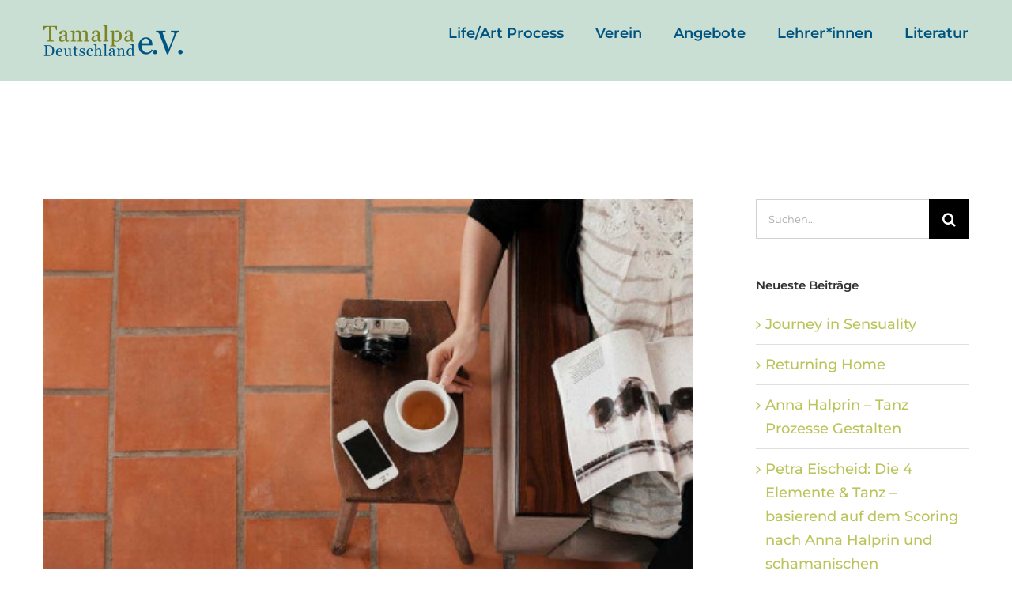

--- FILE ---
content_type: text/html; charset=UTF-8
request_url: https://tamalpa.de/tag/notebook
body_size: 12109
content:
<!DOCTYPE html>
<html class="avada-html-layout-wide avada-html-header-position-top avada-html-is-archive" lang="de" prefix="og: http://ogp.me/ns# fb: http://ogp.me/ns/fb#">
<head>
	<meta http-equiv="X-UA-Compatible" content="IE=edge" />
	<meta http-equiv="Content-Type" content="text/html; charset=utf-8"/>
	<meta name="viewport" content="width=device-width, initial-scale=1" />
	<meta name='robots' content='index, follow, max-image-preview:large, max-snippet:-1, max-video-preview:-1' />
	<style>img:is([sizes="auto" i], [sizes^="auto," i]) { contain-intrinsic-size: 3000px 1500px }</style>
	
	<!-- This site is optimized with the Yoast SEO plugin v25.2 - https://yoast.com/wordpress/plugins/seo/ -->
	<title>notebook Archive - Tamalpa Deutschland e.V.</title>
	<link rel="canonical" href="https://tamalpa.de/tag/notebook" />
	<meta property="og:locale" content="de_DE" />
	<meta property="og:type" content="article" />
	<meta property="og:title" content="notebook Archive - Tamalpa Deutschland e.V." />
	<meta property="og:url" content="https://tamalpa.de/tag/notebook" />
	<meta property="og:site_name" content="Tamalpa Deutschland e.V." />
	<meta name="twitter:card" content="summary_large_image" />
	<script type="application/ld+json" class="yoast-schema-graph">{"@context":"https://schema.org","@graph":[{"@type":"CollectionPage","@id":"https://tamalpa.de/tag/notebook","url":"https://tamalpa.de/tag/notebook","name":"notebook Archive - Tamalpa Deutschland e.V.","isPartOf":{"@id":"https://tamalpa.de/#website"},"primaryImageOfPage":{"@id":"https://tamalpa.de/tag/notebook#primaryimage"},"image":{"@id":"https://tamalpa.de/tag/notebook#primaryimage"},"thumbnailUrl":"https://tamalpa.de/wp-content/uploads/2016/01/blog_posts_img_11.jpg","breadcrumb":{"@id":"https://tamalpa.de/tag/notebook#breadcrumb"},"inLanguage":"de"},{"@type":"ImageObject","inLanguage":"de","@id":"https://tamalpa.de/tag/notebook#primaryimage","url":"https://tamalpa.de/wp-content/uploads/2016/01/blog_posts_img_11.jpg","contentUrl":"https://tamalpa.de/wp-content/uploads/2016/01/blog_posts_img_11.jpg","width":900,"height":600},{"@type":"BreadcrumbList","@id":"https://tamalpa.de/tag/notebook#breadcrumb","itemListElement":[{"@type":"ListItem","position":1,"name":"Startseite","item":"https://tamalpa.de/"},{"@type":"ListItem","position":2,"name":"notebook"}]},{"@type":"WebSite","@id":"https://tamalpa.de/#website","url":"https://tamalpa.de/","name":"Tamalpa Deutschland e.V.","description":"","potentialAction":[{"@type":"SearchAction","target":{"@type":"EntryPoint","urlTemplate":"https://tamalpa.de/?s={search_term_string}"},"query-input":{"@type":"PropertyValueSpecification","valueRequired":true,"valueName":"search_term_string"}}],"inLanguage":"de"}]}</script>
	<!-- / Yoast SEO plugin. -->


<link rel="alternate" type="application/rss+xml" title="Tamalpa Deutschland e.V. &raquo; Feed" href="https://tamalpa.de/feed" />
<link rel="alternate" type="application/rss+xml" title="Tamalpa Deutschland e.V. &raquo; Kommentar-Feed" href="https://tamalpa.de/comments/feed" />
<link rel="alternate" type="text/calendar" title="Tamalpa Deutschland e.V. &raquo; iCal Feed" href="https://tamalpa.de/veranstaltungen/?ical=1" />
					<link rel="shortcut icon" href="https://tamalpa.de/wp-content/uploads/2020/09/Zeichenflaeche-123-80.jpg" type="image/x-icon" />
		
		
		
				<link rel="alternate" type="application/rss+xml" title="Tamalpa Deutschland e.V. &raquo; notebook Schlagwort-Feed" href="https://tamalpa.de/tag/notebook/feed" />
<link rel='stylesheet' id='tribe-events-pro-mini-calendar-block-styles-css' href='https://tamalpa.de/wp-content/plugins/events-calendar-pro/build/css/tribe-events-pro-mini-calendar-block.css?ver=7.7.12' type='text/css' media='all' />
<link rel='stylesheet' id='layerslider-css' href='https://tamalpa.de/wp-content/plugins/LayerSlider/assets/static/layerslider/css/layerslider.css?ver=7.6.9' type='text/css' media='all' />
<link rel='stylesheet' id='tablepress-default-css' href='https://tamalpa.de/wp-content/plugins/tablepress/css/build/default.css?ver=3.1.3' type='text/css' media='all' />
<link rel='stylesheet' id='fusion-dynamic-css-css' href='https://tamalpa.de/wp-content/uploads/fusion-styles/180946f8b21802124b7d928c236ddecb.min.css?ver=3.9.2' type='text/css' media='all' />
<script type="text/javascript" src="https://tamalpa.de/wp-includes/js/jquery/jquery.min.js?ver=3.7.1" id="jquery-core-js"></script>
<script type="text/javascript" src="https://tamalpa.de/wp-includes/js/jquery/jquery-migrate.min.js?ver=3.4.1" id="jquery-migrate-js"></script>
<script type="text/javascript" id="layerslider-utils-js-extra">
/* <![CDATA[ */
var LS_Meta = {"v":"7.6.9","fixGSAP":"1"};
/* ]]> */
</script>
<script type="text/javascript" src="https://tamalpa.de/wp-content/plugins/LayerSlider/assets/static/layerslider/js/layerslider.utils.js?ver=7.6.9" id="layerslider-utils-js"></script>
<script type="text/javascript" src="https://tamalpa.de/wp-content/plugins/LayerSlider/assets/static/layerslider/js/layerslider.kreaturamedia.jquery.js?ver=7.6.9" id="layerslider-js"></script>
<script type="text/javascript" src="https://tamalpa.de/wp-content/plugins/LayerSlider/assets/static/layerslider/js/layerslider.transitions.js?ver=7.6.9" id="layerslider-transitions-js"></script>
<meta name="generator" content="Powered by LayerSlider 7.6.9 - Build Heros, Sliders, and Popups. Create Animations and Beautiful, Rich Web Content as Easy as Never Before on WordPress." />
<!-- LayerSlider updates and docs at: https://layerslider.com -->
<link rel="https://api.w.org/" href="https://tamalpa.de/wp-json/" /><link rel="alternate" title="JSON" type="application/json" href="https://tamalpa.de/wp-json/wp/v2/tags/34" /><link rel="EditURI" type="application/rsd+xml" title="RSD" href="https://tamalpa.de/xmlrpc.php?rsd" />
<meta name="generator" content="WordPress 6.8.3" />
<meta name="tec-api-version" content="v1"><meta name="tec-api-origin" content="https://tamalpa.de"><link rel="alternate" href="https://tamalpa.de/wp-json/tribe/events/v1/events/?tags=notebook" /><style type="text/css" id="css-fb-visibility">@media screen and (max-width: 640px){.fusion-no-small-visibility{display:none !important;}body .sm-text-align-center{text-align:center !important;}body .sm-text-align-left{text-align:left !important;}body .sm-text-align-right{text-align:right !important;}body .sm-flex-align-center{justify-content:center !important;}body .sm-flex-align-flex-start{justify-content:flex-start !important;}body .sm-flex-align-flex-end{justify-content:flex-end !important;}body .sm-mx-auto{margin-left:auto !important;margin-right:auto !important;}body .sm-ml-auto{margin-left:auto !important;}body .sm-mr-auto{margin-right:auto !important;}body .fusion-absolute-position-small{position:absolute;top:auto;width:100%;}.awb-sticky.awb-sticky-small{ position: sticky; top: var(--awb-sticky-offset,0); }}@media screen and (min-width: 641px) and (max-width: 1024px){.fusion-no-medium-visibility{display:none !important;}body .md-text-align-center{text-align:center !important;}body .md-text-align-left{text-align:left !important;}body .md-text-align-right{text-align:right !important;}body .md-flex-align-center{justify-content:center !important;}body .md-flex-align-flex-start{justify-content:flex-start !important;}body .md-flex-align-flex-end{justify-content:flex-end !important;}body .md-mx-auto{margin-left:auto !important;margin-right:auto !important;}body .md-ml-auto{margin-left:auto !important;}body .md-mr-auto{margin-right:auto !important;}body .fusion-absolute-position-medium{position:absolute;top:auto;width:100%;}.awb-sticky.awb-sticky-medium{ position: sticky; top: var(--awb-sticky-offset,0); }}@media screen and (min-width: 1025px){.fusion-no-large-visibility{display:none !important;}body .lg-text-align-center{text-align:center !important;}body .lg-text-align-left{text-align:left !important;}body .lg-text-align-right{text-align:right !important;}body .lg-flex-align-center{justify-content:center !important;}body .lg-flex-align-flex-start{justify-content:flex-start !important;}body .lg-flex-align-flex-end{justify-content:flex-end !important;}body .lg-mx-auto{margin-left:auto !important;margin-right:auto !important;}body .lg-ml-auto{margin-left:auto !important;}body .lg-mr-auto{margin-right:auto !important;}body .fusion-absolute-position-large{position:absolute;top:auto;width:100%;}.awb-sticky.awb-sticky-large{ position: sticky; top: var(--awb-sticky-offset,0); }}</style><style type="text/css">.recentcomments a{display:inline !important;padding:0 !important;margin:0 !important;}</style><meta name="generator" content="Powered by Slider Revolution 6.6.11 - responsive, Mobile-Friendly Slider Plugin for WordPress with comfortable drag and drop interface." />
<script>function setREVStartSize(e){
			//window.requestAnimationFrame(function() {
				window.RSIW = window.RSIW===undefined ? window.innerWidth : window.RSIW;
				window.RSIH = window.RSIH===undefined ? window.innerHeight : window.RSIH;
				try {
					var pw = document.getElementById(e.c).parentNode.offsetWidth,
						newh;
					pw = pw===0 || isNaN(pw) || (e.l=="fullwidth" || e.layout=="fullwidth") ? window.RSIW : pw;
					e.tabw = e.tabw===undefined ? 0 : parseInt(e.tabw);
					e.thumbw = e.thumbw===undefined ? 0 : parseInt(e.thumbw);
					e.tabh = e.tabh===undefined ? 0 : parseInt(e.tabh);
					e.thumbh = e.thumbh===undefined ? 0 : parseInt(e.thumbh);
					e.tabhide = e.tabhide===undefined ? 0 : parseInt(e.tabhide);
					e.thumbhide = e.thumbhide===undefined ? 0 : parseInt(e.thumbhide);
					e.mh = e.mh===undefined || e.mh=="" || e.mh==="auto" ? 0 : parseInt(e.mh,0);
					if(e.layout==="fullscreen" || e.l==="fullscreen")
						newh = Math.max(e.mh,window.RSIH);
					else{
						e.gw = Array.isArray(e.gw) ? e.gw : [e.gw];
						for (var i in e.rl) if (e.gw[i]===undefined || e.gw[i]===0) e.gw[i] = e.gw[i-1];
						e.gh = e.el===undefined || e.el==="" || (Array.isArray(e.el) && e.el.length==0)? e.gh : e.el;
						e.gh = Array.isArray(e.gh) ? e.gh : [e.gh];
						for (var i in e.rl) if (e.gh[i]===undefined || e.gh[i]===0) e.gh[i] = e.gh[i-1];
											
						var nl = new Array(e.rl.length),
							ix = 0,
							sl;
						e.tabw = e.tabhide>=pw ? 0 : e.tabw;
						e.thumbw = e.thumbhide>=pw ? 0 : e.thumbw;
						e.tabh = e.tabhide>=pw ? 0 : e.tabh;
						e.thumbh = e.thumbhide>=pw ? 0 : e.thumbh;
						for (var i in e.rl) nl[i] = e.rl[i]<window.RSIW ? 0 : e.rl[i];
						sl = nl[0];
						for (var i in nl) if (sl>nl[i] && nl[i]>0) { sl = nl[i]; ix=i;}
						var m = pw>(e.gw[ix]+e.tabw+e.thumbw) ? 1 : (pw-(e.tabw+e.thumbw)) / (e.gw[ix]);
						newh =  (e.gh[ix] * m) + (e.tabh + e.thumbh);
					}
					var el = document.getElementById(e.c);
					if (el!==null && el) el.style.height = newh+"px";
					el = document.getElementById(e.c+"_wrapper");
					if (el!==null && el) {
						el.style.height = newh+"px";
						el.style.display = "block";
					}
				} catch(e){
					console.log("Failure at Presize of Slider:" + e)
				}
			//});
		  };</script>
		<script type="text/javascript">
			var doc = document.documentElement;
			doc.setAttribute( 'data-useragent', navigator.userAgent );
		</script>
		
	</head>

<body class="archive tag tag-notebook tag-34 wp-theme-Avada tribe-no-js has-sidebar fusion-image-hovers fusion-pagination-sizing fusion-button_type-flat fusion-button_span-no fusion-button_gradient-linear avada-image-rollover-circle-yes avada-image-rollover-yes avada-image-rollover-direction-top fusion-body ltr fusion-sticky-header no-mobile-slidingbar no-mobile-totop avada-has-rev-slider-styles fusion-disable-outline fusion-sub-menu-fade mobile-logo-pos-left layout-wide-mode avada-has-boxed-modal-shadow-none layout-scroll-offset-full avada-has-zero-margin-offset-top fusion-top-header menu-text-align-center mobile-menu-design-modern fusion-show-pagination-text fusion-header-layout-v1 avada-responsive avada-footer-fx-none avada-menu-highlight-style-textcolor fusion-search-form-classic fusion-main-menu-search-dropdown fusion-avatar-square avada-dropdown-styles avada-blog-layout-grid avada-blog-archive-layout-large avada-ec-not-100-width avada-ec-meta-layout-sidebar avada-header-shadow-no avada-menu-icon-position-left avada-has-megamenu-shadow avada-has-mainmenu-dropdown-divider avada-has-pagetitle-bg-full avada-has-pagetitle-bg-parallax avada-has-titlebar-bar_and_content avada-has-pagination-padding avada-flyout-menu-direction-fade avada-ec-views-v2" data-awb-post-id="183">
		<a class="skip-link screen-reader-text" href="#content">Zum Inhalt springen</a>

	<div id="boxed-wrapper">
		
		<div id="wrapper" class="fusion-wrapper">
			<div id="home" style="position:relative;top:-1px;"></div>
							
					
			<header class="fusion-header-wrapper">
				<div class="fusion-header-v1 fusion-logo-alignment fusion-logo-left fusion-sticky-menu- fusion-sticky-logo- fusion-mobile-logo-1  fusion-mobile-menu-design-modern">
					<div class="fusion-header-sticky-height"></div>
<div class="fusion-header">
	<div class="fusion-row">
					<div class="fusion-logo" data-margin-top="31px" data-margin-bottom="31px" data-margin-left="0px" data-margin-right="0px">
			<a class="fusion-logo-link"  href="https://tamalpa.de/" >

						<!-- standard logo -->
			<img src="https://tamalpa.de/wp-content/uploads/2020/09/16_TDeV_Logo.png" srcset="https://tamalpa.de/wp-content/uploads/2020/09/16_TDeV_Logo.png 1x" width="176" height="40" alt="Tamalpa Deutschland e.V. Logo" data-retina_logo_url="" class="fusion-standard-logo" />

											<!-- mobile logo -->
				<img src="https://tamalpa.de/wp-content/uploads/2020/09/16_TDeV_Logo.png" srcset="https://tamalpa.de/wp-content/uploads/2020/09/16_TDeV_Logo.png 1x, https://tamalpa.de/wp-content/uploads/2020/09/16_TDeV_Logo.png 2x" width="176" height="40" style="max-height:40px;height:auto;" alt="Tamalpa Deutschland e.V. Logo" data-retina_logo_url="https://tamalpa.de/wp-content/uploads/2020/09/16_TDeV_Logo.png" class="fusion-mobile-logo" />
			
					</a>
		</div>		<nav class="fusion-main-menu" aria-label="Hauptmenü"><ul id="menu-classic-main-menu" class="fusion-menu"><li  id="menu-item-3373"  class="menu-item menu-item-type-post_type menu-item-object-page menu-item-3373"  data-item-id="3373"><a  href="https://tamalpa.de/life-art-process" class="fusion-textcolor-highlight"><span class="menu-text">Life/Art Process</span></a></li><li  id="menu-item-3372"  class="menu-item menu-item-type-post_type menu-item-object-page menu-item-3372"  data-item-id="3372"><a  href="https://tamalpa.de/verein" class="fusion-textcolor-highlight"><span class="menu-text">Verein</span></a></li><li  id="menu-item-3371"  class="menu-item menu-item-type-post_type menu-item-object-page menu-item-3371"  data-item-id="3371"><a  href="https://tamalpa.de/angebote" class="fusion-textcolor-highlight"><span class="menu-text">Angebote</span></a></li><li  id="menu-item-3370"  class="menu-item menu-item-type-post_type menu-item-object-page menu-item-3370"  data-item-id="3370"><a  href="https://tamalpa.de/lehrerinnen" class="fusion-textcolor-highlight"><span class="menu-text">Lehrer*innen</span></a></li><li  id="menu-item-3455"  class="menu-item menu-item-type-post_type menu-item-object-page menu-item-3455"  data-item-id="3455"><a  href="https://tamalpa.de/literatur" class="fusion-textcolor-highlight"><span class="menu-text">Literatur</span></a></li></ul></nav>	<div class="fusion-mobile-menu-icons">
							<a href="#" class="fusion-icon awb-icon-bars" aria-label="Toggle mobile menu" aria-expanded="false"></a>
		
		
		
			</div>

<nav class="fusion-mobile-nav-holder fusion-mobile-menu-text-align-left" aria-label="Main Menu Mobile"></nav>

					</div>
</div>
				</div>
				<div class="fusion-clearfix"></div>
			</header>
								
							<div id="sliders-container" class="fusion-slider-visibility">
					</div>
				
					
							
			<section class="avada-page-titlebar-wrapper" aria-label="Kopfzeilen-Container">
	<div class="fusion-page-title-bar fusion-page-title-bar-breadcrumbs fusion-page-title-bar-left">
		<div class="fusion-page-title-row">
			<div class="fusion-page-title-wrapper">
				<div class="fusion-page-title-captions">

					
					
				</div>

													
			</div>
		</div>
	</div>
</section>

						<main id="main" class="clearfix ">
				<div class="fusion-row" style="">
<section id="content" class="" style="float: left;">
	
	<div id="posts-container" class="fusion-blog-archive fusion-blog-layout-large-wrapper fusion-clearfix">
	<div class="fusion-posts-container fusion-blog-layout-large fusion-blog-pagination fusion-blog-rollover " data-pages="1">
		
		
													<article id="post-183" class="fusion-post-large  post fusion-clearfix post-183 type-post status-publish format-standard has-post-thumbnail hentry category-creative category-design tag-image tag-notebook">
				
				
				
									
		<div class="fusion-flexslider flexslider fusion-flexslider-loading fusion-post-slideshow">
		<ul class="slides">
																		<li><div  class="fusion-image-wrapper fusion-image-size-fixed" aria-haspopup="true">
				<img width="408" height="272" src="https://tamalpa.de/wp-content/uploads/2016/01/blog_posts_img_11.jpg" class="attachment-blog-large size-blog-large wp-post-image" alt="" decoding="async" fetchpriority="high" srcset="https://tamalpa.de/wp-content/uploads/2016/01/blog_posts_img_11-500x333.jpg 500w, https://tamalpa.de/wp-content/uploads/2016/01/blog_posts_img_11-700x467.jpg 700w, https://tamalpa.de/wp-content/uploads/2016/01/blog_posts_img_11.jpg 900w" sizes="(max-width: 408px) 100vw, 408px" /><div class="fusion-rollover">
	<div class="fusion-rollover-content">

														<a class="fusion-rollover-link" href="https://tamalpa.de/aliquam-congue-semper-metus">Aliquam congue semper metus</a>
			
														
								
													<div class="fusion-rollover-sep"></div>
				
																		<a class="fusion-rollover-gallery" href="https://tamalpa.de/wp-content/uploads/2016/01/blog_posts_img_11.jpg" data-id="183" data-rel="iLightbox[gallery]" data-title="blog_posts_img_11" data-caption="">
						Gallerie					</a>
														
		
												<h4 class="fusion-rollover-title">
					<a class="fusion-rollover-title-link" href="https://tamalpa.de/aliquam-congue-semper-metus">
						Aliquam congue semper metus					</a>
				</h4>
			
										<div class="fusion-rollover-categories"><a href="https://tamalpa.de/category/creative" rel="tag">Creative</a>, <a href="https://tamalpa.de/category/design" rel="tag">Design</a></div>					
		
						<a class="fusion-link-wrapper" href="https://tamalpa.de/aliquam-congue-semper-metus" aria-label="Aliquam congue semper metus"></a>
	</div>
</div>
</div>
</li>
																																																																														</ul>
	</div>
				
				
				
				<div class="fusion-post-content post-content">
					<h2 class="entry-title fusion-post-title"><a href="https://tamalpa.de/aliquam-congue-semper-metus">Aliquam congue semper metus</a></h2>
										
					<div class="fusion-post-content-container">
						<p>Aliquam commodo nulla ligula. Curabitur ut nunc id nisl scelerisque egestas. Nulla vulputate mauris eget nisl rhoncus viverra vel eu mi. Integer iaculis tortor eget lectus laoreet congue. Pellentesque eget convallis leo. Proin porttitor tincidunt eros. Class aptent taciti sociosqu ad litora torquent per conubia nostra, per inceptos himenaeos.     "Quisque eleifend</p>					</div>
				</div>

				
																			<div class="fusion-meta-info">
																						<div class="fusion-alignleft">Von <span class="vcard"><span class="fn"><a href="https://tamalpa.de/author/veronika_c" title="Beiträge von Veronika_C" rel="author">Veronika_C</a></span></span><span class="fusion-inline-sep">|</span><span class="updated rich-snippet-hidden">2016-01-19T21:36:57+00:00</span><span>Januar 19th, 2016</span><span class="fusion-inline-sep">|</span><a href="https://tamalpa.de/category/creative" rel="category tag">Creative</a>, <a href="https://tamalpa.de/category/design" rel="category tag">Design</a><span class="fusion-inline-sep">|</span><span class="fusion-comments"><a href="https://tamalpa.de/aliquam-congue-semper-metus#respond">0 Kommentare</a></span></div>							
																														<div class="fusion-alignright">
									<a href="https://tamalpa.de/aliquam-congue-semper-metus" class="fusion-read-more" aria-label="More on Aliquam congue semper metus">
										Weiterlesen									</a>
								</div>
													</div>
									
				
							</article>

			
											<article id="post-177" class="fusion-post-large  post fusion-clearfix post-177 type-post status-publish format-standard has-post-thumbnail hentry category-design category-web-design tag-desk tag-notebook">
				
				
				
									
		<div class="fusion-flexslider flexslider fusion-flexslider-loading fusion-post-slideshow">
		<ul class="slides">
																		<li><div  class="fusion-image-wrapper fusion-image-size-fixed" aria-haspopup="true">
				<img width="408" height="272" src="https://tamalpa.de/wp-content/uploads/2016/01/blog_posts_img_9.jpg" class="attachment-blog-large size-blog-large wp-post-image" alt="" decoding="async" srcset="https://tamalpa.de/wp-content/uploads/2016/01/blog_posts_img_9-500x333.jpg 500w, https://tamalpa.de/wp-content/uploads/2016/01/blog_posts_img_9-700x467.jpg 700w, https://tamalpa.de/wp-content/uploads/2016/01/blog_posts_img_9.jpg 900w" sizes="(max-width: 408px) 100vw, 408px" /><div class="fusion-rollover">
	<div class="fusion-rollover-content">

														<a class="fusion-rollover-link" href="https://tamalpa.de/vivamus-ut-magna-turpis">Vivamus ut magna turpis</a>
			
														
								
													<div class="fusion-rollover-sep"></div>
				
																		<a class="fusion-rollover-gallery" href="https://tamalpa.de/wp-content/uploads/2016/01/blog_posts_img_9.jpg" data-id="177" data-rel="iLightbox[gallery]" data-title="blog_posts_img_9" data-caption="">
						Gallerie					</a>
														
		
												<h4 class="fusion-rollover-title">
					<a class="fusion-rollover-title-link" href="https://tamalpa.de/vivamus-ut-magna-turpis">
						Vivamus ut magna turpis					</a>
				</h4>
			
										<div class="fusion-rollover-categories"><a href="https://tamalpa.de/category/design" rel="tag">Design</a>, <a href="https://tamalpa.de/category/web-design" rel="tag">Web Design</a></div>					
		
						<a class="fusion-link-wrapper" href="https://tamalpa.de/vivamus-ut-magna-turpis" aria-label="Vivamus ut magna turpis"></a>
	</div>
</div>
</div>
</li>
																																																																														</ul>
	</div>
				
				
				
				<div class="fusion-post-content post-content">
					<h2 class="entry-title fusion-post-title"><a href="https://tamalpa.de/vivamus-ut-magna-turpis">Vivamus ut magna turpis</a></h2>
										
					<div class="fusion-post-content-container">
						<p>Pellentesque a massa nec massa laoreet iaculis. Nam fermentum porta velit. Aenean mattis bibendum dictum. Nulla convallis egestas risus. Curabitur a nisi in urna rutrum euismod at eget arcu. Nam turpis justo, luctus a pulvinar quis, interdum aliquet elit. Nullam faucibus lectus et erat auctor, ac commodo nulla cursus. Praesent imperdiet luctus magna.  </p>					</div>
				</div>

				
																			<div class="fusion-meta-info">
																						<div class="fusion-alignleft">Von <span class="vcard"><span class="fn"><a href="https://tamalpa.de/author/veronika_c" title="Beiträge von Veronika_C" rel="author">Veronika_C</a></span></span><span class="fusion-inline-sep">|</span><span class="updated rich-snippet-hidden">2016-01-19T21:30:07+00:00</span><span>Januar 19th, 2016</span><span class="fusion-inline-sep">|</span><a href="https://tamalpa.de/category/design" rel="category tag">Design</a>, <a href="https://tamalpa.de/category/web-design" rel="category tag">Web Design</a><span class="fusion-inline-sep">|</span><span class="fusion-comments"><a href="https://tamalpa.de/vivamus-ut-magna-turpis#respond">0 Kommentare</a></span></div>							
																														<div class="fusion-alignright">
									<a href="https://tamalpa.de/vivamus-ut-magna-turpis" class="fusion-read-more" aria-label="More on Vivamus ut magna turpis">
										Weiterlesen									</a>
								</div>
													</div>
									
				
							</article>

			
											<article id="post-1025" class="fusion-post-large  post fusion-clearfix post-1025 type-post status-publish format-standard has-post-thumbnail hentry category-slider tag-image tag-notebook">
				
				
				
									
		<div class="fusion-flexslider flexslider fusion-flexslider-loading fusion-post-slideshow">
		<ul class="slides">
																		<li><div  class="fusion-image-wrapper fusion-image-size-fixed" aria-haspopup="true">
				<img width="408" height="272" src="https://tamalpa.de/wp-content/uploads/2016/02/blog_posts_img_14.jpg" class="attachment-blog-large size-blog-large wp-post-image" alt="" decoding="async" srcset="https://tamalpa.de/wp-content/uploads/2016/02/blog_posts_img_14-500x333.jpg 500w, https://tamalpa.de/wp-content/uploads/2016/02/blog_posts_img_14-700x467.jpg 700w, https://tamalpa.de/wp-content/uploads/2016/02/blog_posts_img_14.jpg 2000w" sizes="(max-width: 408px) 100vw, 408px" /><div class="fusion-rollover">
	<div class="fusion-rollover-content">

														<a class="fusion-rollover-link" href="https://tamalpa.de/mauris-aliquet-auctor-mi-non-volutpat-sagittis-rutrum">Mauris aliquet auctor mi volutpat sagittis rutrum</a>
			
														
								
													<div class="fusion-rollover-sep"></div>
				
																		<a class="fusion-rollover-gallery" href="https://tamalpa.de/wp-content/uploads/2016/02/blog_posts_img_14.jpg" data-id="1025" data-rel="iLightbox[gallery]" data-title="blog_posts_img_14" data-caption="">
						Gallerie					</a>
														
		
												<h4 class="fusion-rollover-title">
					<a class="fusion-rollover-title-link" href="https://tamalpa.de/mauris-aliquet-auctor-mi-non-volutpat-sagittis-rutrum">
						Mauris aliquet auctor mi volutpat sagittis rutrum					</a>
				</h4>
			
										<div class="fusion-rollover-categories"><a href="https://tamalpa.de/category/slider" rel="tag">Slider</a></div>					
		
						<a class="fusion-link-wrapper" href="https://tamalpa.de/mauris-aliquet-auctor-mi-non-volutpat-sagittis-rutrum" aria-label="Mauris aliquet auctor mi volutpat sagittis rutrum"></a>
	</div>
</div>
</div>
</li>
																																																																														</ul>
	</div>
				
				
				
				<div class="fusion-post-content post-content">
					<h2 class="entry-title fusion-post-title"><a href="https://tamalpa.de/mauris-aliquet-auctor-mi-non-volutpat-sagittis-rutrum">Mauris aliquet auctor mi volutpat sagittis rutrum</a></h2>
										
					<div class="fusion-post-content-container">
						<p>Mauris aliquet auctor mi non volutpat. Mauris efficitur sagittis rutrum. Aenean placerat, felis eu rutrum suscipit, diam urna egestas augue, a sollicitudin sapien mi at justo. Nunc pretium, nisl quis ullamcorper laoreet, dui dolor imperdiet magna, ac commodo turpis neque et est. Aliquam erat volutpat. Sed ultrices eros sit amet augue vestibulum.   </p>					</div>
				</div>

				
																			<div class="fusion-meta-info">
																						<div class="fusion-alignleft">Von <span class="vcard"><span class="fn"><a href="https://tamalpa.de/author/veronika_c" title="Beiträge von Veronika_C" rel="author">Veronika_C</a></span></span><span class="fusion-inline-sep">|</span><span class="updated rich-snippet-hidden">2016-01-06T16:05:56+00:00</span><span>Januar 6th, 2016</span><span class="fusion-inline-sep">|</span><a href="https://tamalpa.de/category/slider" rel="category tag">Slider</a><span class="fusion-inline-sep">|</span><span class="fusion-comments"><a href="https://tamalpa.de/mauris-aliquet-auctor-mi-non-volutpat-sagittis-rutrum#respond">0 Kommentare</a></span></div>							
																														<div class="fusion-alignright">
									<a href="https://tamalpa.de/mauris-aliquet-auctor-mi-non-volutpat-sagittis-rutrum" class="fusion-read-more" aria-label="More on Mauris aliquet auctor mi volutpat sagittis rutrum">
										Weiterlesen									</a>
								</div>
													</div>
									
				
							</article>

			
		
		
	</div>

			</div>
</section>
<aside id="sidebar" class="sidebar fusion-widget-area fusion-content-widget-area fusion-sidebar-right fusion-blogsidebar" style="float: right;" data="">
											
					<section id="search-2" class="widget widget_search">		<form role="search" class="searchform fusion-search-form  fusion-search-form-classic" method="get" action="https://tamalpa.de/">
			<div class="fusion-search-form-content">

				
				<div class="fusion-search-field search-field">
					<label><span class="screen-reader-text">Suche nach:</span>
													<input type="search" value="" name="s" class="s" placeholder="Suchen..." required aria-required="true" aria-label="Suchen..."/>
											</label>
				</div>
				<div class="fusion-search-button search-button">
					<input type="submit" class="fusion-search-submit searchsubmit" aria-label="Suche" value="&#xf002;" />
									</div>

				
			</div>


			
		</form>
		</section>
		<section id="recent-posts-2" class="widget widget_recent_entries">
		<div class="heading"><h4 class="widget-title">Neueste Beiträge</h4></div>
		<ul>
											<li>
					<a href="https://tamalpa.de/journey-in-sensuality">Journey in Sensuality</a>
									</li>
											<li>
					<a href="https://tamalpa.de/returning-home">Returning Home</a>
									</li>
											<li>
					<a href="https://tamalpa.de/anna-halprin-tanz-prozesse-gestalten">Anna Halprin &#8211; Tanz Prozesse Gestalten</a>
									</li>
											<li>
					<a href="https://tamalpa.de/petra-eischeid-die-4-elemente-tanz-basierend-auf-dem-scoring-nach-anna-halprin-und-schamanischen-sichtweisen">Petra Eischeid: Die 4 Elemente &#038; Tanz – basierend auf dem Scoring nach Anna Halprin und schamanischen Sichtweisen</a>
									</li>
											<li>
					<a href="https://tamalpa.de/breath-made-visible-revolution-in-dance">Breath made visible &#8211; Revolution in Dance</a>
									</li>
					</ul>

		</section><section id="recent-comments-2" class="widget widget_recent_comments"><div class="heading"><h4 class="widget-title">Neueste Kommentare</h4></div><ul id="recentcomments"></ul></section><section id="search-3" class="widget widget_search">		<form role="search" class="searchform fusion-search-form  fusion-search-form-classic" method="get" action="https://tamalpa.de/">
			<div class="fusion-search-form-content">

				
				<div class="fusion-search-field search-field">
					<label><span class="screen-reader-text">Suche nach:</span>
													<input type="search" value="" name="s" class="s" placeholder="Suchen..." required aria-required="true" aria-label="Suchen..."/>
											</label>
				</div>
				<div class="fusion-search-button search-button">
					<input type="submit" class="fusion-search-submit searchsubmit" aria-label="Suche" value="&#xf002;" />
									</div>

				
			</div>


			
		</form>
		</section>
		<section id="recent-posts-4" class="widget widget_recent_entries">
		<div class="heading"><h4 class="widget-title">Neueste Beiträge</h4></div>
		<ul>
											<li>
					<a href="https://tamalpa.de/journey-in-sensuality">Journey in Sensuality</a>
									</li>
											<li>
					<a href="https://tamalpa.de/returning-home">Returning Home</a>
									</li>
											<li>
					<a href="https://tamalpa.de/anna-halprin-tanz-prozesse-gestalten">Anna Halprin &#8211; Tanz Prozesse Gestalten</a>
									</li>
											<li>
					<a href="https://tamalpa.de/petra-eischeid-die-4-elemente-tanz-basierend-auf-dem-scoring-nach-anna-halprin-und-schamanischen-sichtweisen">Petra Eischeid: Die 4 Elemente &#038; Tanz – basierend auf dem Scoring nach Anna Halprin und schamanischen Sichtweisen</a>
									</li>
											<li>
					<a href="https://tamalpa.de/breath-made-visible-revolution-in-dance">Breath made visible &#8211; Revolution in Dance</a>
									</li>
					</ul>

		</section><section id="recent-comments-3" class="widget widget_recent_comments"><div class="heading"><h4 class="widget-title">Neueste Kommentare</h4></div><ul id="recentcomments-3"></ul></section><section id="categories-3" class="widget widget_categories"><div class="heading"><h4 class="widget-title">Kategorien</h4></div>
			<ul>
					<li class="cat-item cat-item-92"><a href="https://tamalpa.de/category/buecher">Bücher</a>
</li>
	<li class="cat-item cat-item-16"><a href="https://tamalpa.de/category/creative">Creative</a>
</li>
	<li class="cat-item cat-item-17"><a href="https://tamalpa.de/category/design">Design</a>
</li>
	<li class="cat-item cat-item-18"><a href="https://tamalpa.de/category/featured">Featured</a>
</li>
	<li class="cat-item cat-item-91"><a href="https://tamalpa.de/category/film">Film</a>
</li>
	<li class="cat-item cat-item-19"><a href="https://tamalpa.de/category/news">News</a>
</li>
	<li class="cat-item cat-item-20"><a href="https://tamalpa.de/category/photography">Photography</a>
</li>
	<li class="cat-item cat-item-21"><a href="https://tamalpa.de/category/slider">Slider</a>
</li>
	<li class="cat-item cat-item-22"><a href="https://tamalpa.de/category/technology">Technology</a>
</li>
	<li class="cat-item cat-item-23"><a href="https://tamalpa.de/category/trending">Trending</a>
</li>
	<li class="cat-item cat-item-1"><a href="https://tamalpa.de/category/uncategorized">Uncategorized</a>
</li>
	<li class="cat-item cat-item-25"><a href="https://tamalpa.de/category/web-design">Web Design</a>
</li>
	<li class="cat-item cat-item-26"><a href="https://tamalpa.de/category/wordpress">Wordpress</a>
</li>
			</ul>

			</section><section id="archives-3" class="widget widget_archive"><div class="heading"><h4 class="widget-title">Archiv</h4></div>
			<ul>
					<li><a href='https://tamalpa.de/2021/01'>Januar 2021</a></li>
	<li><a href='https://tamalpa.de/2020/12'>Dezember 2020</a></li>
	<li><a href='https://tamalpa.de/2016/01'>Januar 2016</a></li>
	<li><a href='https://tamalpa.de/2015/11'>November 2015</a></li>
			</ul>

			</section>			</aside>
						
					</div>  <!-- fusion-row -->
				</main>  <!-- #main -->
				
				
								
					
		<div class="fusion-footer">
				
	
	<footer id="footer" class="fusion-footer-copyright-area fusion-footer-copyright-center">
		<div class="fusion-row">
			<div class="fusion-copyright-content">

				<div class="fusion-copyright-notice">
		<div>
		Tamalpa Deutschland e.V.  | <a href='mailto:info@tamalpa.de' target='_blank'>info@tamalpa.de</a> <br /> All Rights Reserved  |  <a href='https://tamalpa.de/impressum-und-datenschutz' target='_blank'>Impressum & Datenschutz</a>	</div>
</div>
<div class="fusion-social-links-footer">
	<div class="fusion-social-networks"><div class="fusion-social-networks-wrapper"><a  class="fusion-social-network-icon fusion-tooltip fusion-facebook awb-icon-facebook" style data-placement="top" data-title="Facebook" data-toggle="tooltip" title="Facebook" href="#" target="_blank" rel="noreferrer"><span class="screen-reader-text">Facebook</span></a><a  class="fusion-social-network-icon fusion-tooltip fusion-twitter awb-icon-twitter" style data-placement="top" data-title="Twitter" data-toggle="tooltip" title="Twitter" href="#" target="_blank" rel="noopener noreferrer"><span class="screen-reader-text">Twitter</span></a><a  class="fusion-social-network-icon fusion-tooltip fusion-instagram awb-icon-instagram" style data-placement="top" data-title="Instagram" data-toggle="tooltip" title="Instagram" href="#" target="_blank" rel="noopener noreferrer"><span class="screen-reader-text">Instagram</span></a><a  class="fusion-social-network-icon fusion-tooltip fusion-pinterest awb-icon-pinterest" style data-placement="top" data-title="Pinterest" data-toggle="tooltip" title="Pinterest" href="#" target="_blank" rel="noopener noreferrer"><span class="screen-reader-text">Pinterest</span></a></div></div></div>

			</div> <!-- fusion-fusion-copyright-content -->
		</div> <!-- fusion-row -->
	</footer> <!-- #footer -->
		</div> <!-- fusion-footer -->

		
					
												</div> <!-- wrapper -->
		</div> <!-- #boxed-wrapper -->
				<a class="fusion-one-page-text-link fusion-page-load-link" tabindex="-1" href="#" aria-hidden="true">Page load link</a>

		<div class="avada-footer-scripts">
			
		<script>
			window.RS_MODULES = window.RS_MODULES || {};
			window.RS_MODULES.modules = window.RS_MODULES.modules || {};
			window.RS_MODULES.waiting = window.RS_MODULES.waiting || [];
			window.RS_MODULES.defered = true;
			window.RS_MODULES.moduleWaiting = window.RS_MODULES.moduleWaiting || {};
			window.RS_MODULES.type = 'compiled';
		</script>
		<script type="speculationrules">
{"prefetch":[{"source":"document","where":{"and":[{"href_matches":"\/*"},{"not":{"href_matches":["\/wp-*.php","\/wp-admin\/*","\/wp-content\/uploads\/*","\/wp-content\/*","\/wp-content\/plugins\/*","\/wp-content\/themes\/Avada\/*","\/*\\?(.+)"]}},{"not":{"selector_matches":"a[rel~=\"nofollow\"]"}},{"not":{"selector_matches":".no-prefetch, .no-prefetch a"}}]},"eagerness":"conservative"}]}
</script>
		<script>
		( function ( body ) {
			'use strict';
			body.className = body.className.replace( /\btribe-no-js\b/, 'tribe-js' );
		} )( document.body );
		</script>
		<svg xmlns="http://www.w3.org/2000/svg" viewBox="0 0 0 0" width="0" height="0" focusable="false" role="none" style="visibility: hidden; position: absolute; left: -9999px; overflow: hidden;" ><defs><filter id="wp-duotone-dark-grayscale"><feColorMatrix color-interpolation-filters="sRGB" type="matrix" values=" .299 .587 .114 0 0 .299 .587 .114 0 0 .299 .587 .114 0 0 .299 .587 .114 0 0 " /><feComponentTransfer color-interpolation-filters="sRGB" ><feFuncR type="table" tableValues="0 0.49803921568627" /><feFuncG type="table" tableValues="0 0.49803921568627" /><feFuncB type="table" tableValues="0 0.49803921568627" /><feFuncA type="table" tableValues="1 1" /></feComponentTransfer><feComposite in2="SourceGraphic" operator="in" /></filter></defs></svg><svg xmlns="http://www.w3.org/2000/svg" viewBox="0 0 0 0" width="0" height="0" focusable="false" role="none" style="visibility: hidden; position: absolute; left: -9999px; overflow: hidden;" ><defs><filter id="wp-duotone-grayscale"><feColorMatrix color-interpolation-filters="sRGB" type="matrix" values=" .299 .587 .114 0 0 .299 .587 .114 0 0 .299 .587 .114 0 0 .299 .587 .114 0 0 " /><feComponentTransfer color-interpolation-filters="sRGB" ><feFuncR type="table" tableValues="0 1" /><feFuncG type="table" tableValues="0 1" /><feFuncB type="table" tableValues="0 1" /><feFuncA type="table" tableValues="1 1" /></feComponentTransfer><feComposite in2="SourceGraphic" operator="in" /></filter></defs></svg><svg xmlns="http://www.w3.org/2000/svg" viewBox="0 0 0 0" width="0" height="0" focusable="false" role="none" style="visibility: hidden; position: absolute; left: -9999px; overflow: hidden;" ><defs><filter id="wp-duotone-purple-yellow"><feColorMatrix color-interpolation-filters="sRGB" type="matrix" values=" .299 .587 .114 0 0 .299 .587 .114 0 0 .299 .587 .114 0 0 .299 .587 .114 0 0 " /><feComponentTransfer color-interpolation-filters="sRGB" ><feFuncR type="table" tableValues="0.54901960784314 0.98823529411765" /><feFuncG type="table" tableValues="0 1" /><feFuncB type="table" tableValues="0.71764705882353 0.25490196078431" /><feFuncA type="table" tableValues="1 1" /></feComponentTransfer><feComposite in2="SourceGraphic" operator="in" /></filter></defs></svg><svg xmlns="http://www.w3.org/2000/svg" viewBox="0 0 0 0" width="0" height="0" focusable="false" role="none" style="visibility: hidden; position: absolute; left: -9999px; overflow: hidden;" ><defs><filter id="wp-duotone-blue-red"><feColorMatrix color-interpolation-filters="sRGB" type="matrix" values=" .299 .587 .114 0 0 .299 .587 .114 0 0 .299 .587 .114 0 0 .299 .587 .114 0 0 " /><feComponentTransfer color-interpolation-filters="sRGB" ><feFuncR type="table" tableValues="0 1" /><feFuncG type="table" tableValues="0 0.27843137254902" /><feFuncB type="table" tableValues="0.5921568627451 0.27843137254902" /><feFuncA type="table" tableValues="1 1" /></feComponentTransfer><feComposite in2="SourceGraphic" operator="in" /></filter></defs></svg><svg xmlns="http://www.w3.org/2000/svg" viewBox="0 0 0 0" width="0" height="0" focusable="false" role="none" style="visibility: hidden; position: absolute; left: -9999px; overflow: hidden;" ><defs><filter id="wp-duotone-midnight"><feColorMatrix color-interpolation-filters="sRGB" type="matrix" values=" .299 .587 .114 0 0 .299 .587 .114 0 0 .299 .587 .114 0 0 .299 .587 .114 0 0 " /><feComponentTransfer color-interpolation-filters="sRGB" ><feFuncR type="table" tableValues="0 0" /><feFuncG type="table" tableValues="0 0.64705882352941" /><feFuncB type="table" tableValues="0 1" /><feFuncA type="table" tableValues="1 1" /></feComponentTransfer><feComposite in2="SourceGraphic" operator="in" /></filter></defs></svg><svg xmlns="http://www.w3.org/2000/svg" viewBox="0 0 0 0" width="0" height="0" focusable="false" role="none" style="visibility: hidden; position: absolute; left: -9999px; overflow: hidden;" ><defs><filter id="wp-duotone-magenta-yellow"><feColorMatrix color-interpolation-filters="sRGB" type="matrix" values=" .299 .587 .114 0 0 .299 .587 .114 0 0 .299 .587 .114 0 0 .299 .587 .114 0 0 " /><feComponentTransfer color-interpolation-filters="sRGB" ><feFuncR type="table" tableValues="0.78039215686275 1" /><feFuncG type="table" tableValues="0 0.94901960784314" /><feFuncB type="table" tableValues="0.35294117647059 0.47058823529412" /><feFuncA type="table" tableValues="1 1" /></feComponentTransfer><feComposite in2="SourceGraphic" operator="in" /></filter></defs></svg><svg xmlns="http://www.w3.org/2000/svg" viewBox="0 0 0 0" width="0" height="0" focusable="false" role="none" style="visibility: hidden; position: absolute; left: -9999px; overflow: hidden;" ><defs><filter id="wp-duotone-purple-green"><feColorMatrix color-interpolation-filters="sRGB" type="matrix" values=" .299 .587 .114 0 0 .299 .587 .114 0 0 .299 .587 .114 0 0 .299 .587 .114 0 0 " /><feComponentTransfer color-interpolation-filters="sRGB" ><feFuncR type="table" tableValues="0.65098039215686 0.40392156862745" /><feFuncG type="table" tableValues="0 1" /><feFuncB type="table" tableValues="0.44705882352941 0.4" /><feFuncA type="table" tableValues="1 1" /></feComponentTransfer><feComposite in2="SourceGraphic" operator="in" /></filter></defs></svg><svg xmlns="http://www.w3.org/2000/svg" viewBox="0 0 0 0" width="0" height="0" focusable="false" role="none" style="visibility: hidden; position: absolute; left: -9999px; overflow: hidden;" ><defs><filter id="wp-duotone-blue-orange"><feColorMatrix color-interpolation-filters="sRGB" type="matrix" values=" .299 .587 .114 0 0 .299 .587 .114 0 0 .299 .587 .114 0 0 .299 .587 .114 0 0 " /><feComponentTransfer color-interpolation-filters="sRGB" ><feFuncR type="table" tableValues="0.098039215686275 1" /><feFuncG type="table" tableValues="0 0.66274509803922" /><feFuncB type="table" tableValues="0.84705882352941 0.41960784313725" /><feFuncA type="table" tableValues="1 1" /></feComponentTransfer><feComposite in2="SourceGraphic" operator="in" /></filter></defs></svg><script type="text/javascript">var fusionNavIsCollapsed=function(e){var t,n;window.innerWidth<=e.getAttribute("data-breakpoint")?(e.classList.add("collapse-enabled"),e.classList.remove("awb-menu_desktop"),e.classList.contains("expanded")||(e.setAttribute("aria-expanded","false"),window.dispatchEvent(new Event("fusion-mobile-menu-collapsed",{bubbles:!0,cancelable:!0}))),(n=e.querySelectorAll(".menu-item-has-children.expanded")).length&&n.forEach(function(e){e.querySelector(".awb-menu__open-nav-submenu_mobile").setAttribute("aria-expanded","false")})):(null!==e.querySelector(".menu-item-has-children.expanded .awb-menu__open-nav-submenu_click")&&e.querySelector(".menu-item-has-children.expanded .awb-menu__open-nav-submenu_click").click(),e.classList.remove("collapse-enabled"),e.classList.add("awb-menu_desktop"),e.setAttribute("aria-expanded","true"),null!==e.querySelector(".awb-menu__main-ul")&&e.querySelector(".awb-menu__main-ul").removeAttribute("style")),e.classList.add("no-wrapper-transition"),clearTimeout(t),t=setTimeout(()=>{e.classList.remove("no-wrapper-transition")},400),e.classList.remove("loading")},fusionRunNavIsCollapsed=function(){var e,t=document.querySelectorAll(".awb-menu");for(e=0;e<t.length;e++)fusionNavIsCollapsed(t[e])};function avadaGetScrollBarWidth(){var e,t,n,l=document.createElement("p");return l.style.width="100%",l.style.height="200px",(e=document.createElement("div")).style.position="absolute",e.style.top="0px",e.style.left="0px",e.style.visibility="hidden",e.style.width="200px",e.style.height="150px",e.style.overflow="hidden",e.appendChild(l),document.body.appendChild(e),t=l.offsetWidth,e.style.overflow="scroll",t==(n=l.offsetWidth)&&(n=e.clientWidth),document.body.removeChild(e),jQuery("html").hasClass("awb-scroll")&&10<t-n?10:t-n}fusionRunNavIsCollapsed(),window.addEventListener("fusion-resize-horizontal",fusionRunNavIsCollapsed);</script><script> /* <![CDATA[ */var tribe_l10n_datatables = {"aria":{"sort_ascending":": activate to sort column ascending","sort_descending":": activate to sort column descending"},"length_menu":"Show _MENU_ entries","empty_table":"No data available in table","info":"Showing _START_ to _END_ of _TOTAL_ entries","info_empty":"Showing 0 to 0 of 0 entries","info_filtered":"(filtered from _MAX_ total entries)","zero_records":"No matching records found","search":"Search:","all_selected_text":"All items on this page were selected. ","select_all_link":"Select all pages","clear_selection":"Clear Selection.","pagination":{"all":"All","next":"Next","previous":"Previous"},"select":{"rows":{"0":"","_":": Selected %d rows","1":": Selected 1 row"}},"datepicker":{"dayNames":["Sonntag","Montag","Dienstag","Mittwoch","Donnerstag","Freitag","Samstag"],"dayNamesShort":["So.","Mo.","Di.","Mi.","Do.","Fr.","Sa."],"dayNamesMin":["S","M","D","M","D","F","S"],"monthNames":["Januar","Februar","M\u00e4rz","April","Mai","Juni","Juli","August","September","Oktober","November","Dezember"],"monthNamesShort":["Januar","Februar","M\u00e4rz","April","Mai","Juni","Juli","August","September","Oktober","November","Dezember"],"monthNamesMin":["Jan.","Feb.","M\u00e4rz","Apr.","Mai","Juni","Juli","Aug.","Sep.","Okt.","Nov.","Dez."],"nextText":"Next","prevText":"Prev","currentText":"Today","closeText":"Done","today":"Today","clear":"Clear"}};/* ]]> */ </script><link rel='stylesheet' id='rs-plugin-settings-css' href='https://tamalpa.de/wp-content/plugins/revslider/public/assets/css/rs6.css?ver=6.6.11' type='text/css' media='all' />
<style id='rs-plugin-settings-inline-css' type='text/css'>
#rs-demo-id {}
</style>
<script type="text/javascript" src="https://tamalpa.de/wp-content/plugins/the-events-calendar/common/build/js/user-agent.js?ver=da75d0bdea6dde3898df" id="tec-user-agent-js"></script>
<script type="text/javascript" src="https://tamalpa.de/wp-content/plugins/revslider/public/assets/js/rbtools.min.js?ver=6.6.11" defer async id="tp-tools-js"></script>
<script type="text/javascript" src="https://tamalpa.de/wp-content/plugins/revslider/public/assets/js/rs6.min.js?ver=6.6.11" defer async id="revmin-js"></script>
<script type="text/javascript" src="https://tamalpa.de/wp-content/uploads/fusion-scripts/e1a5868864eb643dd4ff8d09a44b73f9.min.js?ver=3.9.2" id="fusion-scripts-js"></script>
				<script type="text/javascript">
				jQuery( document ).ready( function() {
					var ajaxurl = 'https://tamalpa.de/wp-admin/admin-ajax.php';
					if ( 0 < jQuery( '.fusion-login-nonce' ).length ) {
						jQuery.get( ajaxurl, { 'action': 'fusion_login_nonce' }, function( response ) {
							jQuery( '.fusion-login-nonce' ).html( response );
						});
					}
				});
								</script>
						</div>

			<section class="to-top-container to-top-right" aria-labelledby="awb-to-top-label">
		<a href="#" id="toTop" class="fusion-top-top-link">
			<span id="awb-to-top-label" class="screen-reader-text">Nach oben</span>
		</a>
	</section>
		</body>
</html>
